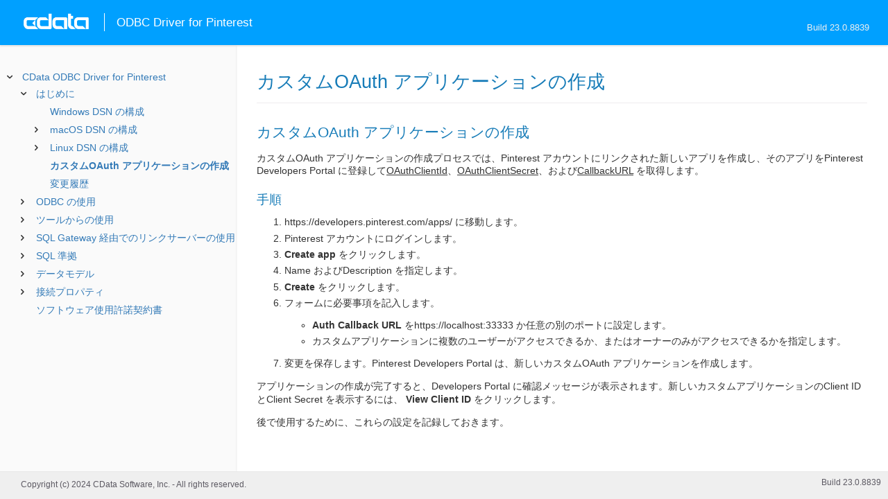

--- FILE ---
content_type: text/html
request_url: https://cdn.cdata.com/help/UPJ/jp/odbc/pg_oauthcustomappcreate.htm
body_size: 2329
content:
  

  
<!DOCTYPE html><html>
<head>
  <meta http-equiv="Content-Type" content="text/html; charset=utf-8" />
  	<link rel="shortcut icon" href="/favicon.ico" type="image/x-icon">
	<link rel="icon" href="/favicon.ico" type="image/x-icon">
    
  
  <title>CData ODBC Driver for Pinterest -  カスタムOAuth アプリケーションの作成</title>
  <meta name="viewport" content="width=device-width, initial-scale=1">
	<meta name="description" 	content="CData ODBC Driver for Pinterest - RSBPinterest -  カスタムOAuth アプリケーションの作成: " />
	<meta name="author" 		content="www.cdata.co.jp"> 
	<meta name="generator" 		content=" カスタムOAuth アプリケーションの作成 (CData ODBC Driver for Pinterest  [UPDJA Build 8839]);">
	

    <meta http-equiv="X-UA-Compatible" content="IE=edge" >
    <!--if it works on the readme.htm file-->          <link rel="stylesheet" type="text/css" href="../lib/bootstrap/bootstrap.min.css"/> 
      <link rel="stylesheet" type="text/css" href="../lib/syntaxhighlighter-3.0.83/styles/shCore.css" />
      <link rel="stylesheet" type="text/css" href="../lib/syntaxhighlighter-3.0.83/styles/shThemeDefault.css" />
      <link rel="stylesheet" type="text/css" href="help.css" />
      <link rel="stylesheet" type="text/css" href="../lib/tree.css" />
      
       <!-- CData Tracking Info -->      
      
      
            <!-- Google Tag Manager -->      <script>(function(w,d,s,l,i){w[l]=w[l]||[];w[l].push({'gtm.start':
        new Date().getTime(),event:'gtm.js'});var f=d.getElementsByTagName(s)[0],
        j=d.createElement(s),dl=l!='dataLayer'?'&l='+l:'';j.async=true;j.src=
        'https://www.googletagmanager.com/gtm.js?id='+i+dl;f.parentNode.insertBefore(j,f);
        })(window,document,'script','dataLayer','GTM-PDNQ38N');</script>
      <!-- End Google Tag Manager -->      
    </head>
<body>
	
  <div class="header">
    
    <div id="whlogo">&nbsp;</div>
    
    <div id='whheader'>
    	<h1>ODBC Driver for Pinterest</h1>

    	<span class="phones">Build 23.0.8839</span>
    	</div>
    <div id="hamburger-menu"></div>
  </div>
    <div border="0" cellpadding="0" cellspacing="0" id="whlayout">
        
        <div id="whcontent">
        <!-- TABLE OF CONTENTS -->            <div height="100%" id=whleftcol width='1%' > 
 
                <div id='whsizer' style='width:340px;'>
        
                </div>
            </div>
        <!-- /TABLE OF CONTENTS -->    
        <div id="whrightcol">
				<div style='margin:0; padding:0;'>
						
						<div id=newver style='display:none;'></div>
				</div>
				
				<div id=whiframe>
					
                            
					<! -- BEGIN CONTENT -->					<div id="wrapper">
						<div id="content">
							<h1 id="default"> カスタムOAuth アプリケーションの作成</h1>
              <!-- <span id=whtitle>
              &prodname; - Build &prod.vermaj;.&prod.vermin;.&prod:verint;
              </span> -->




    <div class="chapter_content" id="pg_oauthcustomappcreate">

<p>
<h2>カスタムOAuth アプリケーションの作成</h2>

カスタムOAuth アプリケーションの作成プロセスでは、Pinterest アカウントにリンクされた新しいアプリを作成し、そのアプリをPinterest Developers Portal に登録して<u>OAuthClientId</u>、<u>OAuthClientSecret</u>、および<u>CallbackURL</u> を取得します。
</p>

<p>
<h3>手順</h3>

<ol><li>https://developers.pinterest.com/apps/ に移動します。</li><li>Pinterest アカウントにログインします。</li><li><b>Create app</b> をクリックします。</li><li>Name およびDescription を指定します。</li><li><b>Create</b> をクリックします。</li><li>フォームに必要事項を記入します。 

<p><ul><li><b>Auth Callback URL</b> をhttps://localhost:33333 か任意の別のポートに設定します。</li><li>カスタムアプリケーションに複数のユーザーがアクセスできるか、またはオーナーのみがアクセスできるかを指定します。</li></ul></p>
</li><li>変更を保存します。Pinterest Developers Portal は、新しいカスタムOAuth アプリケーションを作成します。</li></ol>
</p>

<p>アプリケーションの作成が完了すると、Developers Portal に確認メッセージが表示されます。新しいカスタムアプリケーションのClient ID とClient Secret を表示するには、
<b>View Client ID</b> をクリックします。</p>

<p>後で使用するために、これらの設定を記録しておきます。</p>

    </div>

  
				</p>
					<!-- <div style="width:450px;"><tbody><div><td>&;nbsp;</td></div></tbody></div> -->				</div>	
			</div>
			<div class="right-table-of-contents" id="table-of-contents"></div>
		<!-- END CONTENT -->	
	</div>
            </div>
        </div>
        <div>

				<div id='whfooter'>
					<div class=content>
            						Copyright (c) 2024 CData Software, Inc. - All rights reserved.
            
            
						<div class='build'>Build 23.0.8839</div>
					</div>&nbsp;
				</div>
        </div>
    </div>
	
			<script type="text/javascript" src="../lib/jquery-3.5.1.min.js"></script>
		<script type="text/javascript" src="../lib/syntaxhighlighter-3.0.83/scripts/XRegExp.js"></script>	
		<script type="text/javascript" src="../lib/syntaxhighlighter-3.0.83/scripts/shCore.js"></script>
		<script type="text/javascript" src="../lib/syntaxhighlighter-3.0.83/scripts/shAutoloader.js"></script>
		<script type="text/javascript" src="../lib/bootstrap/bootstrap.min.js"></script>
		<script type="text/javascript" src="../lib/toc-dist.js"></script>
		<script type="text/javascript" src="../lib/help.js"></script>
	
	
	<script defer src="https://static.cloudflareinsights.com/beacon.min.js/vcd15cbe7772f49c399c6a5babf22c1241717689176015" integrity="sha512-ZpsOmlRQV6y907TI0dKBHq9Md29nnaEIPlkf84rnaERnq6zvWvPUqr2ft8M1aS28oN72PdrCzSjY4U6VaAw1EQ==" data-cf-beacon='{"version":"2024.11.0","token":"a8bd74d4ba2f4be4ace93132620a7cc6","server_timing":{"name":{"cfCacheStatus":true,"cfEdge":true,"cfExtPri":true,"cfL4":true,"cfOrigin":true,"cfSpeedBrain":true},"location_startswith":null}}' crossorigin="anonymous"></script>
</body></html>









--- FILE ---
content_type: text/html
request_url: https://cdn.cdata.com/help/UPJ/jp/odbc/_toc.htm
body_size: 2825
content:































<!--if it works on the readme.htm file-->

        
        
    


<div id="whtoc" style="display:none;">

<!--  BEGIN TOC CONTENT -->
<UL >


  <LI class="expanded">
  <a href="default.htm">CData ODBC Driver for Pinterest</a>

  <UL>








  
    <LI>
      <a href="pg_startedintroo.htm">はじめに</a>





  <UL>




  
    <LI>
      <a href="pg_connectiono.htm"> Windows DSN の構成</a>








  
    <LI>
      <a href="pg_connectionodbcmac.htm"> macOS DSN の構成</a>





  <UL>




  
    <LI>
      <a href="pg_jnimaciodbc.htm"> iODBC ドライバーマネージャーの使用</a>








  
    <LI>
      <a href="pg_jnimac.htm"> JNI の設定</a>








  </UL>

  
    <LI>
      <a href="pg_connectionodbclinux.htm"> Linux DSN の構成</a>





  <UL>




  
    <LI>
      <a href="pg_unixODBConlinux.htm"> unixODBC の使用</a>








  
    <LI>
      <a href="pg_linuxdatadirectmgr.htm"> DataDirect ドライバーマネージャーの使用</a>








  
    <LI>
      <a href="pg_jnilinux.htm"> JNI の設定</a>








  </UL>

  
    <LI>
      <a href="pg_oauthcustomappcreate.htm"> カスタムOAuth アプリケーションの作成</a>








  
    <LI>
      <a href="pg_changelog.htm"> 変更履歴</a>








  </UL>

  
    <LI>
      <a href="pg_odbcapi.htm">ODBC の使用</a>





  <UL>




  
    <LI>
      <a href="pg_sfunctions.htm"> サポートされる関数</a>








  
    <LI>
      <a href="pg_datatypes.htm"> サポートされるデータ型</a>








  
    <LI>
      <a href="pg_odbclangc.htm"> C/C++ から</a>





  <UL>




  
    <LI>
      <a href="pg_odbclangcconnect.htm"> 接続</a>








  
    <LI>
      <a href="pg_odbclangcqueries.htm"> データのクエリ</a>








  
    <LI>
      <a href="pg_odbclangcparams.htm"> パラメータ化されたステートメント</a>








  
    <LI>
      <a href="pg_odbclangcsproc.htm"> ストアドプロシージャの実行</a>








  
    <LI>
      <a href="pg_odbclangcmeta.htm"> スキーマ検出</a>








  </UL>

  
    <LI>
      <a href="pg_odbclanggo.htm"> Go から</a>





  <UL>




  
    <LI>
      <a href="pg_odbclanggodeps.htm"> 依存関係</a>








  
    <LI>
      <a href="pg_odbclanggoconnect.htm"> 接続</a>








  
    <LI>
      <a href="pg_odbclanggoqueries.htm"> データのクエリ</a>








  
    <LI>
      <a href="pg_odbclanggoparams.htm"> パラメータ化されたステートメント</a>








  
    <LI>
      <a href="pg_odbclanggosproc.htm"> ストアドプロシージャの実行</a>








  
    <LI>
      <a href="pg_odbclanggometa.htm"> スキーマ検出</a>








  </UL>

  
    <LI>
      <a href="pg_odbclangnodejs.htm"> Node.js から</a>





  <UL>




  
    <LI>
      <a href="pg_odbclangnodejsdeps.htm"> 依存関係</a>








  
    <LI>
      <a href="pg_odbclangnodejsconnect.htm"> 接続</a>








  
    <LI>
      <a href="pg_odbclangnodejsqueries.htm"> データのクエリ</a>








  
    <LI>
      <a href="pg_odbclangnodejsparams.htm"> パラメータ化されたステートメント</a>








  
    <LI>
      <a href="pg_odbclangnodejssproc.htm"> ストアドプロシージャの実行</a>








  
    <LI>
      <a href="pg_odbclangnodejsmeta.htm"> スキーマ検出</a>








  </UL>

  
    <LI>
      <a href="pg_odbclangphp.htm"> PHP から</a>





  <UL>




  
    <LI>
      <a href="pg_odbclangphpdeps.htm"> 依存関係</a>








  
    <LI>
      <a href="pg_odbclangphpconnect.htm"> 接続</a>








  
    <LI>
      <a href="pg_odbclangphpqueries.htm"> データのクエリ</a>








  
    <LI>
      <a href="pg_odbclangphpparams.htm"> パラメータ化されたステートメント</a>








  
    <LI>
      <a href="pg_odbclangphpsproc.htm"> ストアドプロシージャの実行</a>








  
    <LI>
      <a href="pg_odbclangphpmeta.htm"> スキーマ検出</a>








  </UL>

  
    <LI>
      <a href="pg_odbclangpython.htm"> Python から</a>





  <UL>




  
    <LI>
      <a href="pg_odbclangpythondeps.htm"> 依存関係</a>








  
    <LI>
      <a href="pg_odbclangpythonconnect.htm"> 接続</a>








  
    <LI>
      <a href="pg_odbclangpythonqueries.htm"> データのクエリ</a>








  
    <LI>
      <a href="pg_odbclangpythonparams.htm"> パラメータ化されたステートメント</a>








  
    <LI>
      <a href="pg_odbclangpythonsproc.htm"> ストアドプロシージャの実行</a>








  
    <LI>
      <a href="pg_odbclangpythonmeta.htm"> スキーマ検出</a>








  </UL>

  
    <LI>
      <a href="pg_odbclangr.htm"> R から</a>





  <UL>




  
    <LI>
      <a href="pg_odbclangrdeps.htm"> 依存関係</a>








  
    <LI>
      <a href="pg_odbclangrconnect.htm"> 接続</a>








  
    <LI>
      <a href="pg_odbclangrqueries.htm"> データのクエリ</a>








  
    <LI>
      <a href="pg_odbclangrparams.htm"> パラメータ化されたステートメント</a>








  
    <LI>
      <a href="pg_odbclangrsproc.htm"> ストアドプロシージャの実行</a>








  
    <LI>
      <a href="pg_odbclangrmeta.htm"> スキーマ検出</a>








  </UL>

  </UL>

  
    <LI>
      <a href="pg_usageo.htm">ツールからの使用</a>





  <UL>




  
    <LI>
      <a href="pg_usageinexcelo.htm"> Excel から</a>








  
    <LI>
      <a href="pg_usageinpivoto.htm"> PowerPivot から</a>








  
    <LI>
      <a href="pg_usageinaccesso.htm"> Access から</a>








  
    <LI>
      <a href="pg_usagefilemakerpro.htm"> FileMaker Pro から</a>








  
    <LI>
      <a href="pg_usageinobiee.htm"> OBIEE から</a>








  
    <LI>
      <a href="pg_usageininformatica.htm"> Informatica から</a>








  
    <LI>
      <a href="pg_usageinsas.htm"> SAS から</a>








  </UL>

  
    <LI>
      <a href="pg_sqlgatewayoverallintro.htm">SQL Gateway 経由でのリンクサーバーの使用</a>





  <UL>




  
    <LI>
      <a href="pg_remotingintroo.htm"> SQL Gateway</a>





  <UL>




  
    <LI>
      <a href="pg_sqlgatewayservices.htm"> サービス</a>








  
    <LI>
      <a href="pg_sqlgatewayusers.htm"> ユーザー</a>








  
    <LI>
      <a href="pg_sqlgatewaystatus.htm"> ステータス</a>








  
    <LI>
      <a href="pg_sqlgatewaytunneling.htm"> トンネリング</a>








  
    <LI>
      <a href="pg_sqlgatewayother.htm"> その他</a>








  </UL>

  
    <LI>
      <a href="pg_linkedsrvintro.htm"> リンクサーバー</a>





  <UL>




  
    <LI>
      <a href="pg_linkedsrv.htm"> リンクサーバーの作成</a>








  
    <LI>
      <a href="pg_linkedsrvmetad.htm"> メタデータ検出</a>








  
    <LI>
      <a href="pg_linkedsrvexecqueries.htm"> クエリの実行</a>








  </UL>

  
    <LI>
      <a href="pg_mysqlclient.htm"> MySQL リモーティング</a>





  <UL>




  
    <LI>
      <a href="pg_sqlbrokerintro.htm"> MySQL Workbench からの接続</a>








  
    <LI>
      <a href="pg_lsmysqlmeta.htm"> メタデータ検出</a>








  
    <LI>
      <a href="pg_lsmysqlexecqueries.htm"> クエリの実行</a>








  </UL>

  </UL>

  
    <LI>
      <a href="pg_overview.htm">SQL 準拠</a>





  <UL>




  
    <LI>
      <a href="pg_sqlfunctions.htm"> SQL 関数</a>





  <UL>




  
    <LI>
      <a href="pg_sqlstringfunctions.htm"> 文字列関数</a>








  
    <LI>
      <a href="pg_sqlmathfunctions.htm"> 算術関数</a>








  
    <LI>
      <a href="pg_sqldatefunctions.htm"> 日付関数</a>








  
    <LI>
      <a href="pg_dateliteralfunctions.htm">日付リテラル関数</a>








  </UL>

  
    <LI>
      <a href="pg_select.htm">SELECT ステートメント</a>





  <UL>




  
    <LI>
      <a href="pg_sfagg.htm">集計関数</a>








  
    <LI>
      <a href="pg_sfjoin.htm">JOIN クエリ</a>








  
    <LI>
      <a href="pg_window.htm">Window 関数</a>








  
    <LI>
      <a href="pg_tablevaluedfunctions.htm">テーブル値関数</a>








  </UL>

  
    <LI>
      <a href="pg_cache.htm">CACHE ステートメント</a>








  
    <LI>
      <a href="pg_exec.htm">EXECUTE ステートメント</a>








  
    <LI>
      <a href="pg_pivotunpivot.htm">PIVOT およびUNPIVOT</a>








  </UL>

  
    <LI>
      <a href="pg_datamodel.htm">データモデル</a>





  <UL>




  
    <LI>
      <a href="pg_allviews.htm"> ビュー</a>





  <UL>




  
    <LI>
      <a href="pg_table-adaccountanalytics.htm">AdAccountAnalytics</a>








  
    <LI>
      <a href="pg_table-adaccountanalyticsreport.htm">AdAccountAnalyticsReport</a>








  
    <LI>
      <a href="pg_table-adaccounts.htm">AdAccounts</a>








  
    <LI>
      <a href="pg_table-adaccounttargetinganalytics.htm">AdAccountTargetingAnalytics</a>








  
    <LI>
      <a href="pg_table-adanalytics.htm">AdAnalytics</a>








  
    <LI>
      <a href="pg_table-adcampaignanalytics.htm">AdCampaignAnalytics</a>








  
    <LI>
      <a href="pg_table-adgroupanalytics.htm">AdGroupAnalytics</a>








  
    <LI>
      <a href="pg_table-adgroups.htm">AdGroups</a>








  
    <LI>
      <a href="pg_table-adgrouptargetinganalytics.htm">AdGroupTargetingAnalytics</a>








  
    <LI>
      <a href="pg_table-ads.htm">Ads</a>








  
    <LI>
      <a href="pg_table-adstargetinganalytics.htm">AdsTargetingAnalytics</a>








  
    <LI>
      <a href="pg_table-boards.htm">Boards</a>








  
    <LI>
      <a href="pg_table-boardsections.htm">BoardSections</a>








  
    <LI>
      <a href="pg_table-campaigns.htm">Campaigns</a>








  
    <LI>
      <a href="pg_table-campaigntargetinganalytics.htm">CampaignTargetingAnalytics</a>








  
    <LI>
      <a href="pg_table-pins.htm">Pins</a>








  
    <LI>
      <a href="pg_table-productgroupanalytics.htm">ProductGroupAnalytics</a>








  
    <LI>
      <a href="pg_table-targetingtypeagebucket.htm">TargetingTypeAgeBucket</a>








  
    <LI>
      <a href="pg_table-targetingtypeapptype.htm">TargetingTypeAppType</a>








  
    <LI>
      <a href="pg_table-targetingtypegender.htm">TargetingTypeGender</a>








  
    <LI>
      <a href="pg_table-targetingtypegeo.htm">TargetingTypeGeo</a>








  
    <LI>
      <a href="pg_table-targetingtypeinterests.htm">TargetingTypeInterests</a>








  
    <LI>
      <a href="pg_table-targetingtypelocale.htm">TargetingtypeLocale</a>








  
    <LI>
      <a href="pg_table-targetingtypelocations.htm">TargetingTypeLocations</a>








  
    <LI>
      <a href="pg_table-useraccount.htm">UserAccount</a>








  
    <LI>
      <a href="pg_table-useraccountdailymetrics.htm">UserAccountDailyMetrics</a>








  
    <LI>
      <a href="pg_table-useraccountsummarymetrics.htm">UserAccountSummaryMetrics</a>








  
    <LI>
      <a href="pg_table-useraccounttopvideopinanalytics.htm">UserAccountTopVideoPinAnalytics</a>








  
    <LI>
      <a href="pg_table-usertoppinanalytics.htm">UserTopPinAnalytics</a>








  </UL>

  
    <LI>
      <a href="pg_allsps.htm"> ストアドプロシージャ</a>





  <UL>




  
    <LI>
      <a href="pg_sp-getoauthaccesstoken.htm">GetOAuthAccessToken</a>








  
    <LI>
      <a href="pg_sp-getoauthauthorizationurl.htm">GetOAuthAuthorizationURL</a>








  
    <LI>
      <a href="pg_sp-refreshoauthaccesstoken.htm">RefreshOAuthAccessToken</a>








  </UL>

  
    <LI>
      <a href="pg_allsystables.htm"> システムテーブル</a>





  <UL>




  
    <LI>
      <a href="pg_table-syscatalogs.htm">sys_catalogs</a>








  
    <LI>
      <a href="pg_table-sysschemas.htm">sys_schemas</a>








  
    <LI>
      <a href="pg_table-systables.htm">sys_tables</a>








  
    <LI>
      <a href="pg_table-systablecolumns.htm">sys_tablecolumns</a>








  
    <LI>
      <a href="pg_table-sysprocedures.htm">sys_procedures</a>








  
    <LI>
      <a href="pg_table-sysprocedureparameters.htm">sys_procedureparameters</a>








  
    <LI>
      <a href="pg_table-syskeycolumns.htm">sys_keycolumns</a>








  
    <LI>
      <a href="pg_table-foreignkeys.htm">sys_foreignkeys</a>








  
    <LI>
      <a href="pg_table-primarykeys.htm">sys_primarykeys</a>








  
    <LI>
      <a href="pg_table-sysindexes.htm">sys_indexes</a>








  
    <LI>
      <a href="pg_table-sysconnectionprops.htm">sys_connection_props</a>








  
    <LI>
      <a href="pg_table-syssqlinfo.htm">sys_sqlinfo</a>








  
    <LI>
      <a href="pg_table-sysidentity.htm">sys_identity</a>







  </UL>

  </UL>





  <LI>
    <a href="Connection.htm">接続プロパティ</a>
  
  <UL>






<li>
<a href="RSBPinterest_c_Connection.htm">Connection</a>
<UL>
		
<LI>

<a href="RSBPinterest_p_AdAccountId.htm">AdAccountId</a>


</UL>




<li>
<a href="RSBPinterest_c_OAuth.htm">OAuth</a>
<UL>
		
<LI>

<a href="RSBPinterest_p_InitiateOAuth.htm">InitiateOAuth</a>



		
<LI>

<a href="RSBPinterest_p_OAuthClientId.htm">OAuthClientId</a>



		
<LI>

<a href="RSBPinterest_p_OAuthClientSecret.htm">OAuthClientSecret</a>



		
<LI>

<a href="RSBPinterest_p_OAuthSettingsLocation.htm">OAuthSettingsLocation</a>



		
<LI>

<a href="RSBPinterest_p_CallbackURL.htm">CallbackURL</a>



		
<LI>

<a href="RSBPinterest_p_OAuthVerifier.htm">OAuthVerifier</a>


</UL>




<li>
<a href="RSBPinterest_c_SSL.htm">SSL</a>
<UL>
		
<LI>

<a href="RSBPinterest_p_SSLServerCert.htm">SSLServerCert</a>


</UL>




<li>
<a href="RSBPinterest_c_Firewall.htm">Firewall</a>
<UL>
		
<LI>

<a href="RSBPinterest_p_FirewallType.htm">FirewallType</a>



		
<LI>

<a href="RSBPinterest_p_FirewallServer.htm">FirewallServer</a>



		
<LI>

<a href="RSBPinterest_p_FirewallPort.htm">FirewallPort</a>



		
<LI>

<a href="RSBPinterest_p_FirewallUser.htm">FirewallUser</a>



		
<LI>

<a href="RSBPinterest_p_FirewallPassword.htm">FirewallPassword</a>


</UL>




<li>
<a href="RSBPinterest_c_Proxy.htm">Proxy</a>
<UL>
		
<LI>

<a href="RSBPinterest_p_ProxyAutoDetect.htm">ProxyAutoDetect</a>



		
<LI>

<a href="RSBPinterest_p_ProxyServer.htm">ProxyServer</a>



		
<LI>

<a href="RSBPinterest_p_ProxyPort.htm">ProxyPort</a>



		
<LI>

<a href="RSBPinterest_p_ProxyAuthScheme.htm">ProxyAuthScheme</a>



		
<LI>

<a href="RSBPinterest_p_ProxyUser.htm">ProxyUser</a>



		
<LI>

<a href="RSBPinterest_p_ProxyPassword.htm">ProxyPassword</a>



		
<LI>

<a href="RSBPinterest_p_ProxySSLType.htm">ProxySSLType</a>



		
<LI>

<a href="RSBPinterest_p_ProxyExceptions.htm">ProxyExceptions</a>


</UL>




<li>
<a href="RSBPinterest_c_Logging.htm">Logging</a>
<UL>
		
<LI>

<a href="RSBPinterest_p_Logfile.htm">Logfile</a>



		
<LI>

<a href="RSBPinterest_p_Verbosity.htm">Verbosity</a>



		
<LI>

<a href="RSBPinterest_p_LogModules.htm">LogModules</a>



		
<LI>

<a href="RSBPinterest_p_MaxLogFileSize.htm">MaxLogFileSize</a>



		
<LI>

<a href="RSBPinterest_p_MaxLogFileCount.htm">MaxLogFileCount</a>


</UL>




<li>
<a href="RSBPinterest_c_Schema.htm">Schema</a>
<UL>
		
<LI>

<a href="RSBPinterest_p_Location.htm">Location</a>



		
<LI>

<a href="RSBPinterest_p_BrowsableSchemas.htm">BrowsableSchemas</a>



		
<LI>

<a href="RSBPinterest_p_Tables.htm">Tables</a>



		
<LI>

<a href="RSBPinterest_p_Views.htm">Views</a>


</UL>




<li>
<a href="RSBPinterest_c_Caching.htm">Caching</a>
<UL>
		
<LI>

<a href="RSBPinterest_p_AutoCache.htm">AutoCache</a>



		
<LI>

<a href="RSBPinterest_p_CacheProvider.htm">CacheProvider</a>



		
<LI>

<a href="RSBPinterest_p_CacheDriver.htm">CacheDriver</a>



		
<LI>

<a href="RSBPinterest_p_CacheConnection.htm">CacheConnection</a>



		
<LI>

<a href="RSBPinterest_p_CacheLocation.htm">CacheLocation</a>



		
<LI>

<a href="RSBPinterest_p_CacheTolerance.htm">CacheTolerance</a>



		
<LI>

<a href="RSBPinterest_p_Offline.htm">Offline</a>



		
<LI>

<a href="RSBPinterest_p_CacheMetadata.htm">CacheMetadata</a>


</UL>




<li>
<a href="RSBPinterest_c_Miscellaneous.htm">Miscellaneous</a>
<UL>
		
<LI>

<a href="RSBPinterest_p_BatchSize.htm">BatchSize</a>



		
<LI>

<a href="RSBPinterest_p_DefaultDomain.htm">DefaultDomain</a>



		
<LI>

<a href="RSBPinterest_p_EnableForeignKeyDetection.htm">EnableForeignKeyDetection</a>



		
<LI>

<a href="RSBPinterest_p_IncludeDualTable.htm">IncludeDualTable</a>



		
<LI>

<a href="RSBPinterest_p_LimitKeySize.htm">LimitKeySize</a>



		
<LI>

<a href="RSBPinterest_p_MapBigintToVarchar.htm">MapBigintToVarchar</a>



		
<LI>

<a href="RSBPinterest_p_MapToInt.htm">MapToInt</a>



		
<LI>

<a href="RSBPinterest_p_MapToLongVarchar.htm">MapToLongVarchar</a>



		
<LI>

<a href="RSBPinterest_p_MapToWVarchar.htm">MapToWVarchar</a>



		
<LI>

<a href="RSBPinterest_p_MaximumColumnSize.htm">MaximumColumnSize</a>



		
<LI>

<a href="RSBPinterest_p_MaxRows.htm">MaxRows</a>



		
<LI>

<a href="RSBPinterest_p_Other.htm">Other</a>



		
<LI>

<a href="RSBPinterest_p_PseudoColumns.htm">PseudoColumns</a>



		
<LI>

<a href="RSBPinterest_p_RTK.htm">RTK</a>



		
<LI>

<a href="RSBPinterest_p_Timeout.htm">Timeout</a>



		
<LI>

<a href="RSBPinterest_p_UpperCaseIdentifiers.htm">UpperCaseIdentifiers</a>



		
<LI>

<a href="RSBPinterest_p_UserDefinedViews.htm">UserDefinedViews</a>


</UL>












	</UL>



  <LI>

    <a href="license.htm">ソフトウェア使用許諾契約書</a>




</UL>

<!-- END TOC CONTENT -->

</div>            

--- FILE ---
content_type: text/plain
request_url: https://c.6sc.co/?m=1
body_size: 3
content:
6suuid=e7263e1794643f00f01873698b01000003d70400